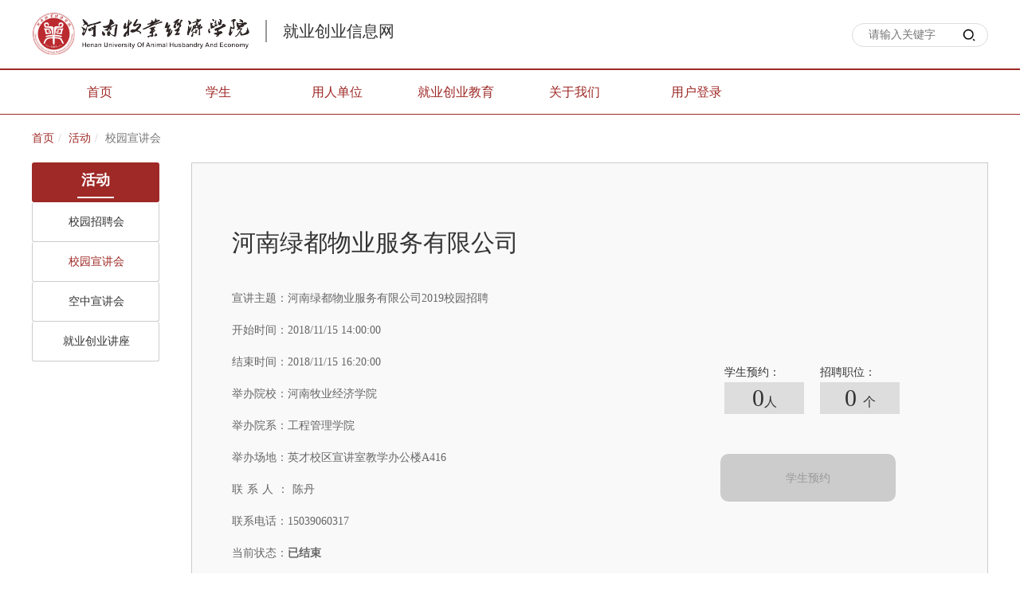

--- FILE ---
content_type: text/html; charset=utf-8
request_url: http://hnuahe.goworkla.cn/module/campustalkdetail/id-5be55050c6234d1e34ca52b1/nid-244
body_size: 12486
content:
<html>
<head>
    <meta http-equiv="Content-Type" content="text/html;charset=UTF-8">

    <link href="https://img.goworkla.cn/college/5b04d4aa3c8fb35d0c4a1e1e/logo.png?t=131811248312651277&imageView2/0/w/30/h/30" rel="shortcut icon" type="image/x-icon" />

        <title>&#x6CB3;&#x5357;&#x7EFF;&#x90FD;&#x7269;&#x4E1A;&#x670D;&#x52A1;&#x6709;&#x9650;&#x516C;&#x53F8;2019&#x6821;&#x56ED;&#x62DB;&#x8058;-河南牧业经济学院 就业创业信息网</title>
        <meta name="keywords" content="工作啦-&#x6821;&#x56ED;&#x5BA3;&#x8BB2;&#x4F1A;,&#x6CB3;&#x5357;&#x7EFF;&#x90FD;&#x7269;&#x4E1A;&#x670D;&#x52A1;&#x6709;&#x9650;&#x516C;&#x53F8;2019&#x6821;&#x56ED;&#x62DB;&#x8058;,&#x82F1;&#x624D;&#x6821;&#x533A;&#x5BA3;&#x8BB2;&#x5BA4;&#x6559;&#x5B66;&#x529E;&#x516C;&#x697C;A416,&#x6CB3;&#x5357;&#x7EFF;&#x90FD;&#x7269;&#x4E1A;&#x670D;&#x52A1;&#x6709;&#x9650;&#x516C;&#x53F8;,&#x6CB3;&#x5357;&#x7267;&#x4E1A;&#x7ECF;&#x6D4E;&#x5B66;&#x9662;,&#x7267;&#x4E1A;&#x7ECF;&#x6D4E;" />
        <meta name="description" content="工作啦-&#x7EFF;&#x90FD;&#x7269;&#x4E1A;2018&#x5C4A;&#x6821;&#x56ED;&#x62DB;&#x8058;&#x7B80;&#x7AE0;&#x4E00;&#x3001;&#x7EFF;&#x90FD;&#x7B80;&#x4ECB;&#x6CB3;&#x5357;&#x7EFF;&#x90FD;&#x7269;&#x4E1A;&#x670D;&#x52A1;&#x6709;&#x9650;&#x516C;&#x53F8;&#x662F;&#x7EFF;&#x90FD;&#x5730;&#x4EA7;&#x96C6;&#x56E2;&#x4E0B;&#x5C5E;&#x7684;&#x4E00;&#x5BB6;&#x4E13;&#x4E1A;&#x4ECE;&#x4E8B;&#x7269;&#x4E1A;&#x7BA1;&#x7406;&#x7684;&#x56FD;&#x5BB6;&#x4E00;&#x7EA7;&#x8D44;&#x8D28;&#x4F01;&#x4E1A;&#xFF0C;&#x73B0;&#x4E3A;&#x4E2D;&#x56FD;&#x7269;&#x4E1A;&#x7BA1;&#x7406;&#x534F;&#x4F1A;&#x4F1A;&#x5458;&#x5355;&#x4F4D;&#x3001;&#x6CB3;&#x5357;&#x7701;&#x7269;&#x4E1A;&#x7BA1;&#x7406;&#x534F;&#x4F1A;&#x5E38;&#x52A1;&#x7406;&#x4E8B;&#x5355;&#x4F4D;&#x3001;&#x90D1;&#x5DDE;&#x5E02;&#x7269;&#x4E1A;&#x7BA1;&#x7406;&#x534F;&#x4F1A;&#x526F;&#x4F1A;&#x957F;&#x5355;&#x4F4D;&#x3002;&#x7EFF;&#x90FD;&#x7269;&#x4E1A;&#x6210;&#x7ACB;&#x4E8E;2002&#x5E74;11&#x6708;&#xFF0C;&#x6CE8;&#x518C;&#x8D44;&#x91D1;1200&#x4E07;&#x5143;&#x3002;&#x7269;&#x4E1A;&#x7C7B;&#x578B;&#x8986;&#x76D6;&#x591A;&#x5C42;&#x4F4F;&#x5B85;&#x3001;&#x9AD8;&#x5C42;&#x4F4F;&#x5B85;&#x3001;&#x522B;&#x5885;&#x3001;&#x5546;&#x4E1A;&#x3001;&#x529E;&#x516C;&#x7B49;&#x591A;&#x79CD;&#x7269;&#x4E1A;&#x5F62;&#x6001;&#xFF0C;&#x73B0;&#x6709;&#x5458;&#x5DE5;1800&#x4F59;&#x4EBA;&#xFF0C;&#x5176;&#x4E2D;&#x7BA1;&#x7406;&#x4EBA;&#x5458;600&#x4F59;&#x4EBA;&#x3002;&amp;nbsp; &amp;nbsp; &#x4F34;&#x968F;&#x7740;&#x7EFF;&#x90FD;&#x5730;&#x4EA7;&#x96C6;&#x56E2;&#x5168;&#x56FD;&#x7701;&#x57DF;&#x91CD;&#x70B9;&#x57CE;&#x5E02;&#x6218;&#x7565;&#x53D1;&#x5C55;&#xFF0C;&#x7EFF;&#x90FD;&#x7269;&#x4E1A;&#x76F8;&#x7EE7;&#x5728;&#x4E0A;&#x6D77;&#x3001;&#x82CF;&#x5DDE;&#x3001;&#x5357;&#x4EAC;&#x3001;&#x90D1;&#x5DDE;&#x3001;&#x676D;&#x5DDE;&#x3001;&#x5408;&#x80A5;&#x3001;&#x5357;&#x660C;&#x3001;&#x65B0;&#x4E61;&#x3001;&#x6D1B;&#x9633;&#x3001;&#x6FEE;&#x9633;&#x3001;&#x5357;&#x9633;&#x3001;&#x5F00;&#x5C01;&#x3001;&#x7126;&#x4F5C;&#x7B49;&#x5730;&#x8BBE;&#x7ACB;&#x5206;&#x652F;&#x673A;&#x6784;&#x3002;&#x516C;&#x53F8;&#x4E8E;2011&#x5E74;&#x901A;&#x8FC7;ISO9001&#x8D28;&#x91CF;,&#x6CB3;&#x5357;&#x7267;&#x4E1A;&#x7ECF;&#x6D4E;&#x5B66;&#x9662;&#x5C31;&#x4E1A;&#x521B;&#x4E1A;&#x4FE1;&#x606F;&#x7F51;" />
    <link rel="stylesheet" type="text/css" href="https://cdnportal.goworkla.cn/Shared/swiper/swiper.min.css" />
    <link rel="stylesheet" type="text/css" href="https://cdnportal.goworkla.cn/Shared/bootstrap.min.css">
    <link rel="stylesheet" type="text/css" href="https://cdnportal.goworkla.cn/Shared/reset.css">
    <link rel="stylesheet" type="text/css" href="https://cdnportal.goworkla.cn/Shared/Scheme/red-9e2926.css">
    <link rel="stylesheet" type="text/css" href="https://cdnportal.goworkla.cn/Shared/public/public.css?v=3.1.29">
    <link rel="stylesheet" type="text/css" href="https://cdnportal.goworkla.cn/C/css/_Layout.css?v=3.1.29">
    <link rel="stylesheet" type="text/css" href="https://cdnportal.goworkla.cn/Shared/pagenav/pagenav.css?v=3.1.29">
<link rel="stylesheet" type="text/css" href="https://cdnportal.goworkla.cn/Shared/crumbnav/crumbnav.css?v=3.1.29">
<link rel="stylesheet" type="text/css" href="https://cdnportal.goworkla.cn/Shared/nav/nav.css?v=3.1.29">

    
    <link rel="stylesheet" type="text/css" href="https://cdnportal.goworkla.cn/Shared/CampustalkDetail/campustalkdetail.css?v=3.1.29">

    <script>
        var collegeid = '5b04d4aa3c8fb35d0c4a1e1e';
        var collegeTitle = '&#x6CB3;&#x5357;&#x7267;&#x4E1A;&#x7ECF;&#x6D4E;&#x5B66;&#x9662;&#x5C31;&#x4E1A;&#x521B;&#x4E1A;&#x4FE1;&#x606F;&#x7F51;'; // 学校标题
        var apihost = 'https://webapi.goworkla.cn';
        var agenthost = 'https://agentnew.goworkla.cn';
        var cdnhost = 'https://cdnportal.goworkla.cn';
        var client_id = '594a350e50dff3ced1f098e0';
        var systemVersion = '1';
        var code = '4141010469';
    </script>
    <script src="https://cdnportal.goworkla.cn/Shared/swiper/swiper.min.js"></script>
    <script src="https://cdnportal.goworkla.cn/Shared/jquery.min.js"></script>
    <script src="https://cdnportal.goworkla.cn/Shared/bootstrap.min.js"></script>
    <script src="https://cdnportal.goworkla.cn/Shared/aes.js"></script>
    <script src="https://cdnportal.goworkla.cn/Shared/slider/slider.js"></script>
    <script src="https://cdnportal.goworkla.cn/Shared/public/public.js?v=3.1.29"></script>
    <script>
        $(function () {
            !isPC() && $('#body').width('1200px');
        });
    </script>
    
<script src="https://cdnportal.goworkla.cn/Shared/nav/nav.js?v=3.1.29"></script>

    
</head>
<body id="body">
    <div class="layout-top">
        <div id="alert" style="text-align:center;">
        </div>
        <div class="top-container">
            <div class="top-logo">
                <div class="logo"><a href="http://www.hnuahe.edu.cn/index.htm" target="_blank"><img src="https://img.goworkla.cn/college/5b04d4aa3c8fb35d0c4a1e1e/images/8df0c3609c8f4cc59065413cb0c06cfb.png" alt="&#x6CB3;&#x5357;&#x7267;&#x4E1A;&#x7ECF;&#x6D4E;&#x5B66;&#x9662;&#x5C31;&#x4E1A;&#x521B;&#x4E1A;&#x4FE1;&#x606F;&#x7F51;" /></a><a href="/" style="display:inline-block;padding:0 20px;border-left:2px solid #999999;margin-left:20px;font-size:20px;color:#333;margin-top:8px;vertical-align: middle;">就业创业信息网</a> </div>
                <div class="top-search">
                    <input class="inp-search" type="search" placeholder="请输入关键字" id="input_search" />
                    <img src="https://cdnportal.goworkla.cn/C/images/images-header/search.png" class="search" alt="搜索" id="img_search" />
                </div>
            </div>
        </div>
        <!-- 头部导航 -->
        <div class="nav-container">
            <div class="nav-content">
                <div class='nav-main' id="nav" style='width:1200px;height:55px;'> <ul class='nav-list'>
<li class='nav-single'>
<a href="/"  class="nav-level1">
<span>首页</span>
</a>
<li class='nav-single'>
<a href="javascript:void(0)"  class="nav-level1">
<span>学生</span>
</a>
<div class='nav-dropdownBox'>
<div class='nav-dropdown'>
<div  class='nav-level2-box'>
<a href="/module/newslist/id-1049/nid-2064"  class="nav-level2">
<span>就业创业政策</span>
</a>
</div><br>
<div  class='nav-level2-box'>
<a href="/module/newslist/id-1048/nid-180"  class="nav-level2">
<span>就业创业指导</span>
</a>
</div><br>
<div  class='nav-level2-box'>
<a href="/module/career_consult/nid-433"  class="nav-level2">
<span>咨询预约</span>
</a>
</div><br>
<div  class='nav-level2-box'>
<a href="https://xz.chsi.com.cn/home.action" target="_blank" class="nav-level2">
<span>学职平台</span>
</a>
</div><br>
<div  class='nav-level2-box'>
<a href="http://www.xjy.cn/ceping/" target="_blank" class="nav-level2">
<span>职业测评</span>
</a>
</div><br>
<div  class='nav-level2-box'>
<a href="https://portals.zhihuishu.com/hnuahe" target="_blank" class="nav-level2">
<span>在线课堂</span>
</a>
</div><br>
<div  class='nav-level2-box'>
<a href="/module/newslist/id-2947/nid-8534"  class="nav-level2">
<span>就业创业服务季</span>
</a>
</div><br>
<div  class='nav-level2-box'>
<a href="/module/newslist/id-2946/nid-8533"  class="nav-level2">
<span>就业创业大赛</span>
</a>
</div><br>
<div  class='nav-level2-box'>
<a href="/module/newslist/id-1047/nid-185"  class="nav-level2">
<span>手续办理</span>
</a>
</div><br>
</div>
</div>
<li class='nav-single'>
<a href="javascript:void(0)"  class="nav-level1">
<span>用人单位</span>
</a>
<div class='nav-dropdownBox'>
<div class='nav-dropdown'>
<div  class='nav-level2-box'>
<a href="http://employerc.goworkla.cn/#/login?type=positionPublish&id=5b04d4aa3c8fb35d0c4a1e1e"  class="nav-level2">
<span>信息发布</span>
</a>
</div><br>
<div  class='nav-level2-box'>
<a href="http://employerc.goworkla.cn/#/login?type=collegeMilk&id=5b04d4aa3c8fb35d0c4a1e1e"  class="nav-level2">
<span>双选会预定</span>
</a>
</div><br>
<div  class='nav-level2-box'>
<a href="http://employerc.goworkla.cn/#/login?type=campus&id=5b04d4aa3c8fb35d0c4a1e1e"  class="nav-level2">
<span>宣讲会预定</span>
</a>
</div><br>
<div  class='nav-level2-box'>
<a href="https://mp.weixin.qq.com/s/QljblVDjf-CQmiSLXsbhBAhttps://mp.weixin.qq.com/s/tgHnuev964WycmFRl1Y1TA" target="_blank" class="nav-level2">
<span>院系介绍</span>
</a>
</div><br>
<div  class='nav-level2-box'>
<a href="/module/newslist/id-1045/nid-2468"  class="nav-level2">
<span>招聘指南</span>
</a>
</div><br>
</div>
</div>
<li class='nav-single'>
<a href="javascript:void(0)"  class="nav-level1">
<span>就业创业教育</span>
</a>
<div class='nav-dropdownBox'>
<div class='nav-dropdown'>
<div  class='nav-level2-box'>
<a href="/module/newslist/id-2796/nid-8098"  class="nav-level2">
<span>教学教研</span>
</a>
</div><br>
<div  class='nav-level2-box'>
<a href="/module/newslist/id-193/nid-201"  class="nav-level2">
<span>创业孵化园</span>
</a>
</div><br>
</div>
</div>
<li class='nav-single'>
<a href="javascript:void(0)"  class="nav-level1">
<span>关于我们</span>
</a>
<div class='nav-dropdownBox'>
<div class='nav-dropdown'>
<div  class='nav-level2-box'>
<a href="http://www.hnuahe.edu.cn/xxgk/xxjj.htm" target="_blank" class="nav-level2">
<span>学校概况</span>
</a>
</div><br>
<div  class='nav-level2-box'>
<a href="/module/employment_offoce/nid-204"  class="nav-level2">
<span>联系我们</span>
</a>
</div><br>
</div>
</div>
</li>
<li class='nav-single' id="loginBtn">
<a href="javascript:void(0)" class="nav-level1"><span>用户登录</span></a>
</li>
</ul>
<script>$(function(){init_nav("nav")});</script>
 </div>
            </div>
        </div>
    </div>
    <div class="layout-main">
            <script src="https://cdnportal.goworkla.cn/Shared/login/login.js"></script>



<!-- 主体 -->
<div id="centerFrame">
<div class='crumbnav-main' id="crumbnav" > <ol class="breadcrumb"><li><a href="/">首页</a></li><li><a href="javascript:void(0)">
<span>活动</span>
</a>
</li><li class="active"><span>校园宣讲会</span></li></ol> </div>    <div class="box">
        <div class='pagenav-main' id="pagenav" > <div class='pagenav-content'><div class='pagenav-parent'></span><span>活动</span></div><div  class='pagenav-childlist'><ul><li class='pagenav-PageNav pagenav-PageNav'><a href="/module/milkround/nid-243" >校园招聘会</a></li><li class='pagenav-PageNav-active pagenav-PageNav'><a href="/module/campustalk/nid-244" >校园宣讲会</a></li><li class='pagenav-PageNav pagenav-PageNav'><a href="https://air.goworkla.cn/campustalk?collegeid=5b04d4aa3c8fb35d0c4a1e1e" target="_blank">空中宣讲会</a></li><li class='pagenav-PageNav pagenav-PageNav'><a href="/module/career_lecture/nid-5673" >就业创业讲座</a></li></ul></div></div> </div>
        <div class="newsXiang center">
            <div class="inner">
                <div class="main_header">
                </div>
                    <div class="main_content">
                        <h2>
                            &#x6CB3;&#x5357;&#x7EFF;&#x90FD;&#x7269;&#x4E1A;&#x670D;&#x52A1;&#x6709;&#x9650;&#x516C;&#x53F8;

                        </h2>
                        <div class="main-left">
                            <p>
                                宣讲主题：<span>&#x6CB3;&#x5357;&#x7EFF;&#x90FD;&#x7269;&#x4E1A;&#x670D;&#x52A1;&#x6709;&#x9650;&#x516C;&#x53F8;2019&#x6821;&#x56ED;&#x62DB;&#x8058;</span>
&nbsp;
                            </p>
                            <p>开始时间：<span>2018/11/15 14:00:00</span></p>
                            <p>结束时间：<span>2018/11/15 16:20:00</span></p>
                            <p>举办院校：<span>&#x6CB3;&#x5357;&#x7267;&#x4E1A;&#x7ECF;&#x6D4E;&#x5B66;&#x9662;</span></p>
                                <p>举办院系：<span>&#x5DE5;&#x7A0B;&#x7BA1;&#x7406;&#x5B66;&#x9662;</span></p>

                                <p>举办场地：<span>&#x82F1;&#x624D;&#x6821;&#x533A;&#x5BA3;&#x8BB2;&#x5BA4;&#x6559;&#x5B66;&#x529E;&#x516C;&#x697C;A416</span></p>
                                <p class="linkman">联系人：<span>&#x9648;&#x4E39;</span></p>
                                <p>联系电话：<span>15039060317</span></p>
                                <p class="tipState">当前状态：<span class="over">已结束</span></p>
                            <p class="browse-num">浏览量：636</p>
                        </div>
                        <div class="main-right campustalk-right">
                                <div class="dataBulk">
                                        <div>学生预约：<p class="count"><span id="ctOrderCount">0</span>人</p></div>
                                        <div>
                                            招聘职位：<p class="count">
                                                <span>
0                                                </span>个
                                            </p>
                                        </div>
                                </div>
                            <div class="BtnContainer">
                                <button id="btnCTOrder" class="stu_btn" disabled>
                                    学生预约
                                </button>
                            </div>
                        </div>
                    </div>
                    <div class="main_header">
                        <span class="activityDescription">宣讲说明</span>
                    </div>
                    <div class="main_content">
                        <p style="font-family: &quot;Microsoft YaHei&quot;; font-size: medium; white-space: normal; text-align: center;"><strong><span style="font-family: 宋体; font-size: 14pt;">绿都物业2018届校园招聘简章</span></strong></p><p style="font-family: &quot;Microsoft YaHei&quot;; font-size: medium; white-space: normal;"><strong><span style="font-family: 宋体; font-size: 12pt;">一、绿都简介</span></strong></p><p style="font-family: &quot;Microsoft YaHei&quot;; font-size: medium; white-space: normal; text-indent: 24pt;"><span style="font-family: 宋体; font-size: 12pt;">河南绿都物业服务有限公司是绿都地产集团下属的一家专业从事物业管理的国家一级资质企业，现为中国物业管理协会会员单位、河南省物业管理协会常务理事单位、郑州市物业管理协会副会长单位。绿都物业成立于2002年11月，注册资金1200万元。物业类型覆盖多层住宅、高层住宅、别墅、商业、办公等多种物业形态，现有员工1800余人，其中管理人员600余人。</span></p><p style="font-family: &quot;Microsoft YaHei&quot;; font-size: medium; white-space: normal;"><span style="font-family: 宋体; font-size: 12pt;">&nbsp; &nbsp; 伴随着绿都地产集团全国省域重点城市战略发展，绿都物业相继在上海、苏州、南京、郑州、杭州、合肥、南昌、新乡、洛阳、濮阳、南阳、开封、焦作等地设立分支机构。公司于2011年通过ISO9001质量体系认证，2016年通过质量管理体系、职业健康安全管理体系、环境管理体系认证。规范运营为公司的良性发展打下了扎实的基础，所管辖的项目多次获得国优、省优、市优称号。</span></p><p style="font-family: &quot;Microsoft YaHei&quot;; font-size: medium; white-space: normal;"><span style="font-family: 宋体; font-size: 12pt;">绿都物业紧跟绿都地产发展战略，秉持“服务点靓生活”的服务理念，坚持“以客户为中心、以员工为中心”的经营管理理念，采用科学规范的管理体系，并通过引入新的科技及管理成果，致力于成为区域性的优秀服务企业。</span></p><p style="font-family: &quot;Microsoft YaHei&quot;; font-size: medium; white-space: normal;"><strong><span style="font-family: 宋体; font-size: 12pt;">二、绿都发展大事记</span></strong></p><p style="font-family: &quot;Microsoft YaHei&quot;; font-size: medium; white-space: normal; margin-left: 21pt; text-indent: -21pt;"><span style="font-family: Wingdings; font-size: 12pt;">?&nbsp;</span><span style="font-family: 宋体; font-size: 12pt;">2009年11月濮阳绿都九天城小区荣获全国物业管理“示范住宅小区”称号；</span></p><p style="font-family: &quot;Microsoft YaHei&quot;; font-size: medium; white-space: normal; margin-left: 21pt; text-indent: -21pt;"><span style="font-family: Wingdings; font-size: 12pt;">?&nbsp;</span><span style="font-family: 宋体; font-size: 12pt;">2010年11月郑州绿都城小区荣获全国物业管理“示范住宅小区”荣誉称号；</span></p><p style="font-family: &quot;Microsoft YaHei&quot;; font-size: medium; white-space: normal; margin-left: 21pt; text-indent: -21pt;"><span style="font-family: Wingdings; font-size: 12pt;">?&nbsp;</span><span style="font-family: 宋体; font-size: 12pt;">2011年06月绿都物业成为中国物业管理协会会员单位；</span></p><p style="font-family: &quot;Microsoft YaHei&quot;; font-size: medium; white-space: normal; margin-left: 21pt; text-indent: -21pt;"><span style="font-family: Wingdings; font-size: 12pt;">?&nbsp;</span><span style="font-family: 宋体; font-size: 12pt;">2012年03月新乡绿都塞纳春天小区荣获市级“优秀住宅小区”称号；新乡绿都城小区获得“河南省物业管理优秀住宅小区”称号；</span></p><p style="font-family: &quot;Microsoft YaHei&quot;; font-size: medium; white-space: normal; margin-left: 21pt; text-indent: -21pt;"><span style="font-family: Wingdings; font-size: 12pt;">?&nbsp;</span><span style="font-family: 宋体; font-size: 12pt;">2012年03月洛阳绿都春园小区获得市“优秀住宅小区”称号；</span></p><p style="font-family: &quot;Microsoft YaHei&quot;; font-size: medium; white-space: normal; margin-left: 21pt; text-indent: -21pt;"><span style="font-family: Wingdings; font-size: 12pt;">?&nbsp;</span><span style="font-family: 宋体; font-size: 12pt;">2012年06月绿都物业顺利通过住房和城乡建设部的审核，成功晋升为物业管理国家一级资质；</span></p><p style="font-family: &quot;Microsoft YaHei&quot;; font-size: medium; white-space: normal; margin-left: 21pt; text-indent: -21pt;"><span style="font-family: Wingdings; font-size: 12pt;">?&nbsp;</span><span style="font-family: 宋体; font-size: 12pt;">2013年2月绿都物业获得“郑州市住宅物业特色服务先进企业”荣誉称号；</span></p><p style="font-family: &quot;Microsoft YaHei&quot;; font-size: medium; white-space: normal; margin-left: 21pt; text-indent: -21pt;"><span style="font-family: Wingdings; font-size: 12pt;">?&nbsp;</span><span style="font-family: 宋体; font-size: 12pt;">2014年10月绿都物业升级为中国物业管理协会理事单位；</span></p><p style="font-family: &quot;Microsoft YaHei&quot;; font-size: medium; white-space: normal; margin-left: 21pt; text-indent: -21pt;"><span style="font-family: Wingdings; font-size: 12pt;">?&nbsp;</span><span style="font-family: 宋体; font-size: 12pt;">2015年12月绿都物业荣获郑州市“希望之星杯”物业管理知识竞赛冠军；</span></p><p style="font-family: &quot;Microsoft YaHei&quot;; font-size: medium; white-space: normal; margin-left: 21pt; text-indent: -21pt;"><span style="font-family: Wingdings; font-size: 12pt;">?&nbsp;</span><span style="font-family: 宋体; font-size: 12pt;">2016年6月绿都物业荣获“中国物业服务百强企业”；</span></p><p style="font-family: &quot;Microsoft YaHei&quot;; font-size: medium; white-space: normal;"><strong><span style="font-family: 宋体; font-size: 12pt;">&nbsp;</span></strong></p><p style="font-family: &quot;Microsoft YaHei&quot;; font-size: medium; white-space: normal;"><strong><span style="font-family: 宋体; font-size: 12pt;">三、招聘岗位</span></strong></p><p style="font-family: &quot;Microsoft YaHei&quot;; font-size: medium; white-space: normal; text-indent: 24pt;"><span style="font-family: 宋体; font-size: 12pt;">为满足业务高速发展下的人才需求，招募高素质的储备管理人才，特开展2018届招聘计划，具体岗位如下：</span></p><table align="center" width="432"><tbody><tr style="height: ;" class="firstRow"><td width="23" valign="center" style="padding: 0pt ; border-width: 1pt; border-color: windowtext;"><p style="text-align: center;"><strong><span style="font-family: 宋体; font-size: 11pt;">序号</span></strong></p></td><td width="33" valign="center" style="padding: 0pt ; border-width: 1pt 1pt 1pt ; border-left-style: none; border-color: windowtext windowtext windowtext rgb(255, 255, 255);"><p style="text-align: center;"><strong><span style="font-family: 宋体; font-size: 11pt;">岗位类型</span></strong></p></td><td width="77" valign="center" style="padding: 0pt ; border-width: 1pt 1pt 1pt ; border-left-style: none; border-color: windowtext windowtext windowtext rgb(255, 255, 255);"><p style="text-align: center;"><strong><span style="font-family: 宋体; font-size: 11pt;">招聘岗位类别</span></strong></p></td><td width="159" valign="center" style="padding: 0pt ; border-width: 1pt 1pt 1pt ; border-left-style: none; border-color: windowtext windowtext windowtext rgb(255, 255, 255);"><p style="text-align: center;"><strong><span style="font-family: 宋体; font-size: 11pt;">专业要求</span></strong></p></td><td width="36" valign="center" style="padding: 0pt ; border-width: 1pt 1pt 1pt ; border-left-style: none; border-color: windowtext windowtext windowtext rgb(255, 255, 255);"><p style="text-align: center;"><strong><span style="font-family: 宋体; font-size: 11pt;">需求人数</span></strong></p></td><td width="101" valign="center" style="padding: 0pt ; border-width: 1pt 1pt 1pt ; border-left-style: none; border-color: windowtext windowtext windowtext rgb(255, 255, 255);"><p style="text-align: center;"><strong><span style="font-family: 宋体; font-size: 11pt;">工作地点</span></strong></p></td></tr><tr style="height: ;"><td width="23" valign="center" style="padding: 0pt ; border-width:  1pt 1pt; border-top-style: none; border-color: rgb(255, 255, 255) windowtext windowtext;"><p style="text-align: center;"><span style="font-family: 宋体; font-size: 11pt;">1</span></p></td><td width="33" valign="center" rowspan="4" style="padding: 0pt ; border-left: none; border-right-width: 1pt; border-right-color: windowtext; border-top:  none rgb(255, 255, 255); border-bottom:  none rgb(255, 255, 255);"><p style="text-align: center;"><span style="font-family: 宋体; font-size: 11pt;">职能</span></p></td><td width="77" valign="center" style="padding: 0pt ; border-width:  1pt 1pt ; border-top-style: none; border-left-style: none; border-color: rgb(255, 255, 255) windowtext windowtext rgb(255, 255, 255);"><p style="text-align: center;"><span style="font-family: 宋体; font-size: 11pt;">品质管理类</span></p></td><td width="159" valign="center" style="padding: 0pt ; border-width:  1pt 1pt ; border-top-style: none; border-left-style: none; border-color: rgb(255, 255, 255) windowtext windowtext rgb(255, 255, 255);"><p style="text-align: center;"><span style="font-family: 宋体; font-size: 11pt;">不限</span></p></td><td width="36" valign="center" style="padding: 0pt ; border-width:  1pt 1pt ; border-top-style: none; border-left-style: none; border-color: rgb(255, 255, 255) windowtext windowtext rgb(255, 255, 255);"><p style="text-align: center;"><span style="font-family: 宋体; font-size: 11pt;">2</span></p></td><td width="101" valign="center" rowspan="7" style="padding: 0pt ; border-left: none; border-right-width: 1pt; border-right-color: windowtext; border-top:  none rgb(255, 255, 255); border-bottom-width: 1pt; border-bottom-color: rgb(0, 0, 0);"><p><span style="font-family: 宋体; font-size: 11pt;">以下城市服从调配：&nbsp;</span><br/><span style="font-family: 宋体; font-size: 11pt;">郑州、新乡、濮阳、洛阳、焦作、开封、南阳、南昌、合肥、杭州、苏州、上海、南京、海口、武汉</span></p></td></tr><tr style="height: ;"><td width="23" valign="center" style="padding: 0pt ; border-width:  1pt 1pt; border-top-style: none; border-color: rgb(255, 255, 255) windowtext windowtext;"><p style="text-align: center;"><span style="font-family: 宋体; font-size: 11pt;">2</span></p></td><td width="77" valign="center" style="padding: 0pt ; border-width:  1pt 1pt ; border-top-style: none; border-left-style: none; border-color: rgb(255, 255, 255) windowtext windowtext rgb(255, 255, 255);"><p style="text-align: center;"><span style="font-family: 宋体; font-size: 11pt;">案场管理类</span></p></td><td width="159" valign="center" style="padding: 0pt ; border-width:  1pt 1pt ; border-top-style: none; border-left-style: none; border-color: rgb(255, 255, 255) windowtext windowtext rgb(255, 255, 255);"><p style="text-align: center;"><span style="font-family: 宋体; font-size: 11pt;">酒店管理/物业管理专业优先</span></p></td><td width="36" valign="center" style="padding: 0pt ; border-width:  1pt 1pt ; border-top-style: none; border-left-style: none; border-color: rgb(255, 255, 255) windowtext windowtext rgb(255, 255, 255);"><p style="text-align: center;"><span style="font-family: 宋体; font-size: 11pt;">2</span></p></td></tr><tr style="height: ;"><td width="23" valign="center" style="padding: 0pt ; border-width:  1pt 1pt; border-top-style: none; border-color: rgb(255, 255, 255) windowtext windowtext;"><p style="text-align: center;"><span style="font-family: 宋体; font-size: 11pt;">3</span></p></td><td width="77" valign="center" style="padding: 0pt ; border-width:  1pt 1pt ; border-top-style: none; border-left-style: none; border-color: rgb(255, 255, 255) windowtext windowtext rgb(255, 255, 255);"><p style="text-align: center;"><span style="font-family: 宋体; font-size: 11pt;">前期事务类</span></p></td><td width="159" valign="center" style="padding: 0pt ; border-width:  1pt 1pt ; border-top-style: none; border-left-style: none; border-color: rgb(255, 255, 255) windowtext windowtext rgb(255, 255, 255);"><p style="text-align: center;"><span style="font-family: 宋体; font-size: 11pt;">机电工程相关专业优先</span></p></td><td width="36" valign="center" style="padding: 0pt ; border-width:  1pt 1pt ; border-top-style: none; border-left-style: none; border-color: rgb(255, 255, 255) windowtext windowtext rgb(255, 255, 255);"><p style="text-align: center;"><span style="font-family: 宋体; font-size: 11pt;">2</span></p></td></tr><tr style="height: ;"><td width="23" valign="center" style="padding: 0pt ; border-width:  1pt 1pt; border-top-style: none; border-color: rgb(255, 255, 255) windowtext windowtext;"><p style="text-align: center;"><span style="font-family: 宋体; font-size: 11pt;">5</span></p></td><td width="77" valign="center" style="padding: 0pt ; border-width:  1pt 1pt ; border-top-style: none; border-left-style: none; border-color: rgb(255, 255, 255) windowtext windowtext rgb(255, 255, 255);"><p style="text-align: center;"><span style="font-family: 宋体; font-size: 11pt;">人事行政类</span></p></td><td width="159" valign="center" style="padding: 0pt ; border-width:  1pt 1pt ; border-top-style: none; border-left-style: none; border-color: rgb(255, 255, 255) windowtext windowtext rgb(255, 255, 255);"><p style="text-align: center;"><span style="font-family: 宋体; font-size: 11pt;">人力资源管理/心理学/工商管理类/行政管理等相关专业优先</span></p></td><td width="36" valign="center" style="padding: 0pt ; border-width:  1pt 1pt ; border-top-style: none; border-left-style: none; border-color: rgb(255, 255, 255) windowtext windowtext rgb(255, 255, 255);"><p style="text-align: center;"><span style="font-family: 宋体; font-size: 11pt;">5</span></p></td></tr><tr style="height: ;"><td width="23" valign="center" style="padding: 0pt ; border-width:  1pt 1pt; border-top-style: none; border-color: rgb(255, 255, 255) windowtext windowtext;"><p style="text-align: center;"><span style="font-family: 宋体; font-size: 11pt;">7</span></p></td><td width="33" valign="center" rowspan="2" style="padding: 0pt ; border-left: none; border-right-width: 1pt; border-right-color: windowtext; border-top-width: ; border-top-color: windowtext; border-bottom-width: 1pt; border-bottom-color: rgb(0, 0, 0);"><p style="text-align: center;"><span style="font-family: 宋体; font-size: 11pt;">业务</span></p></td><td width="77" valign="center" style="padding: 0pt ; border-width:  1pt 1pt ; border-top-style: none; border-left-style: none; border-color: rgb(255, 255, 255) windowtext windowtext rgb(255, 255, 255);"><p style="text-align: center;"><span style="font-family: 宋体; font-size: 11pt;">客户服务类</span></p></td><td width="159" valign="center" style="padding: 0pt ; border-width:  1pt 1pt ; border-top-style: none; border-left-style: none; border-color: rgb(255, 255, 255) windowtext windowtext rgb(255, 255, 255);"><p style="text-align: center;"><span style="font-family: 宋体; font-size: 11pt;">不限</span></p></td><td width="36" valign="center" style="padding: 0pt ; border-width:  1pt 1pt ; border-top-style: none; border-left-style: none; border-color: rgb(255, 255, 255) windowtext windowtext rgb(255, 255, 255);"><p style="text-align: center;"><span style="font-family: 宋体; font-size: 11pt;">30</span></p></td></tr><tr style="height: ;"><td width="23" valign="center" style="padding: 0pt ; border-width:  1pt 1pt; border-top-style: none; border-color: rgb(255, 255, 255) windowtext windowtext;"><p style="text-align: center;"><span style="font-family: 宋体; font-size: 11pt;">8</span></p></td><td width="77" valign="center" style="padding: 0pt ; border-left:  none rgb(255, 255, 255); border-right-width: 1pt; border-right-color: windowtext; border-top:  none rgb(255, 255, 255); border-bottom: none;"><p style="text-align: center;"><span style="font-family: 宋体; font-size: 11pt;">工程管理类</span></p></td><td width="159" valign="center" style="padding: 0pt ; border-width:  1pt 1pt ; border-top-style: none; border-left-style: none; border-color: rgb(255, 255, 255) windowtext windowtext rgb(255, 255, 255);"><p style="text-align: center;"><span style="font-family: 宋体; font-size: 11pt;">机电工程相关专业优先</span></p></td><td width="36" valign="center" style="padding: 0pt ; border-width:  1pt 1pt ; border-top-style: none; border-left-style: none; border-color: rgb(255, 255, 255) windowtext windowtext rgb(255, 255, 255);"><p style="text-align: center;"><span style="font-family: 宋体; font-size: 11pt;">10</span></p></td></tr><tr style="height: ;"><td width="294" valign="center" colspan="4" style="padding: 0pt ; border-left-width: 1pt; border-left-color: windowtext; border-right-width: 1pt; border-right-color: windowtext; border-top: none; border-bottom-width: 1pt; border-bottom-color: windowtext;"><p style="text-align: center;"><span style="font-family: 宋体; font-size: 11pt;">合计</span></p></td><td width="36" valign="center" style="padding: 0pt ; border-width:  1pt 1pt ; border-top-style: none; border-left-style: none; border-color: rgb(255, 255, 255) windowtext windowtext rgb(255, 255, 255);"><p style="text-align: center;"><span style="font-family: 宋体; font-size: 11pt;">51</span></p></td></tr></tbody></table><p style="font-family: &quot;Microsoft YaHei&quot;; font-size: medium; white-space: normal;"><strong><span style="font-family: 宋体; font-size: 12pt;">四、公司待遇</span></strong></p><p style="font-family: &quot;Microsoft YaHei&quot;; font-size: medium; white-space: normal;"><span style="font-family: 宋体; font-size: 12pt;">转正后全薪：3k-5k</span></p><p style="font-family: &quot;Microsoft YaHei&quot;; font-size: medium; white-space: normal;"><span style="font-family: 宋体; font-size: 12pt;">（全薪</span><span style="font-family: 宋体; font-size: 12pt;">=</span><span style="font-family: 宋体; font-size: 12pt;">综合</span><span style="font-family: 宋体; font-size: 12pt;">薪资&nbsp;</span><span style="font-family: 宋体; font-size: 12pt;">通讯</span><span style="font-family: 宋体; font-size: 12pt;">补贴&nbsp;餐饮补贴</span><span style="font-family: 宋体; font-size: 12pt;">&nbsp;交通补贴 年终奖）</span></p><p style="font-family: &quot;Microsoft YaHei&quot;; font-size: medium; white-space: normal;"><strong><span style="font-family: 宋体; font-size: 12pt;">五、员工福利</span></strong></p><p style="font-family: &quot;Microsoft YaHei&quot;; font-size: medium; white-space: normal;"><span style="font-family: 宋体; font-size: 12pt;">*提供免费的员工宿舍</span></p><p style="font-family: &quot;Microsoft YaHei&quot;; font-size: medium; white-space: normal;"><span style="font-family: 宋体; font-size: 12pt;">*六险一金</span></p><p style="font-family: &quot;Microsoft YaHei&quot;; font-size: medium; white-space: normal;"><span style="font-family: 宋体; font-size: 12pt;">*带薪休假</span></p><p style="font-family: &quot;Microsoft YaHei&quot;; font-size: medium; white-space: normal;"><span style="font-family: 宋体; font-size: 12pt;">*定期体检</span></p><p style="font-family: &quot;Microsoft YaHei&quot;; font-size: medium; white-space: normal;"><span style="font-family: 宋体; font-size: 12pt;">*公司年会</span></p><p style="font-family: &quot;Microsoft YaHei&quot;; font-size: medium; white-space: normal;"><span style="font-family: 宋体; font-size: 12pt;">*员工生日会</span></p><p style="font-family: &quot;Microsoft YaHei&quot;; font-size: medium; white-space: normal;"><span style="font-family: 宋体; font-size: 12pt;">*员工活动</span></p><p style="font-family: &quot;Microsoft YaHei&quot;; font-size: medium; white-space: normal;"><strong><span style="font-family: 宋体; font-size: 12pt;">六、</span></strong><strong><span style="font-family: 宋体; font-size: 12pt;">联系方式</span></strong></p><p style="font-family: &quot;Microsoft YaHei&quot;; font-size: medium; white-space: normal;"><span style="font-family: 宋体; font-size: 12pt;">座机：</span><span style="font-family: 宋体; font-size: 12pt;">0371-86171823</span><span style="font-family: 宋体; font-size: 12pt;">（孙女士）</span></p><p style="font-family: &quot;Microsoft YaHei&quot;; font-size: medium; white-space: normal;"><strong><span style="font-family: 宋体; font-size: 12pt;">七、简历投递方式：</span></strong></p><p style="font-family: &quot;Microsoft YaHei&quot;; font-size: medium; white-space: normal;"><span style="font-family: 宋体; font-size: 12pt;">1、宣讲会现场投递</span></p><p style="font-family: &quot;Microsoft YaHei&quot;; font-size: medium; white-space: normal;"><span style="font-family: 宋体; font-size: 12pt;">2、投递邮箱：</span><a href="mailto:ldwyzhaopin@"><span class="15" style="font-family: 宋体; color: #0000FF; font-size: 12pt;">ldwy</span><span class="15" style="font-family: 宋体; color: #0000FF; font-size: 12pt;">xyzp</span><span class="15" style="font-family: 宋体; color: #0000FF; font-size: 12pt;">@</span></a><span style="font-family: 宋体; font-size: 12pt;">（格式：应聘岗位&nbsp;学校 姓名 联系方式）</span></p><p><span style="font-family: 宋体; font-size: 12pt;"><br/></span></p><p><br/></p>
                    </div>
            </div>
        </div>
    </div>
</div>
<script>
var qrcode = 'https://img.goworkla.cn/college/5b04d4aa3c8fb35d0c4a1e1e/campustalk/5be55050c6234d1e34ca52b1.png?t=132150031917015907';
    var isOrder = false,
        isCheck = false,
        postUrl = '';
    $(function () {
        if (isLogin()) {
            postUrl = '/campustalk/5be55050c6234d1e34ca52b1/reserve/check';
            postData(postUrl).then(function (data) {
                isCheck = true;
                isOrder = data.value;
                if (!isOrder) {
                    // 已经预约
                    $('#btnCTOrder').text('已预约成功').attr('disabled', true);
                }
            });
        }
        $('.stu_btn').click(function () {
            console.log(qrcode);
            miniLogin();
            $('#miniLoginmodalImg').attr('src',qrcode);
            //if (!isLogin()) {
            //    $('#loginModal').modal('show');
            //    return;
            //}
            //if (!isCheck) {
            //    postUrl = '/campustalk/5be55050c6234d1e34ca52b1/reserve/check';
            //    postData(postUrl).then(function (data) {
            //        isCheck = true;
            //        isOrder = data.value;
            //        if (!isOrder) {
            //            // 已经预约
            //            $('#btnCTOrder').text('已预约成功').attr('disabled', true);
            //        } else {
            //            stuOrder();
            //        }
            //    });
            //} else {
            //    if (isOrder) stuOrder();
            //}
        });
    });

    // 弹出小程序二维码登录
    function miniLogin() {
        // 创建弹出层HTML
        var modalHTML = `
        <div id="miniLoginmodal" style="width: 100%;height: 100%;position: fixed;left: 0;top: 0;background-color: rgb(0, 0, 0,.5);z-index: 999;display: flex;align-items: center;justify-content: center;">
            <div style="width:300px;padding:15px;border-radius: 8px;background:#FFF;">
                <img id="miniLoginmodalImg" style="width: 100%;" src="">
                <p style="text-align: center;margin: 16px 0 10px;font-size: 16px;line-height: 26px;">使用微信扫一扫<br />进入工作啦小程序</p>
            </div>
        </div>
        `;
        document.body.insertAdjacentHTML('beforeend', modalHTML);
        $('#miniLoginmodal').click(function(){
            $('#miniLoginmodal').remove();
        })
    }

    function stuOrder() {
        var getUser = getData("/user");
        getUser.then(function (data) {
            if (data.mobile == "" || data.mobile == null) {
                var url = getStuDomainBySysVersion('1');
                url += '/#/?token=' + access_token;
                var html = getBindPhoneHtml(url);
                $("#inner").html('').append(html);
                $('#deliveryModal').modal('show');
            } else {
                // 学生预约
                postUrl = '/campustalk/5be55050c6234d1e34ca52b1/reserve';
                var order = postData(postUrl);
                order.then(function (data) {
                    if (data.value != '') {
                        $('.studentShow').css('display', 'block');
                        $('.companyShow').css('display', 'none');
                        var html = '<div class="d-right" style="margin-left:213px;"><p id="reason">已预约成功</p><p>系统将在开始前24小时发送提醒</p><a id="finish" class="close" data-dismiss="modal" aria-hidden="true">知道了</a></div >';
                        $("#inner").html('').append(html);
                        $('#deliveryModal').modal('show');
                        // 更新预约人数
                        $('#ctOrderCount').text(0+1);
                        $('#btnCTOrder').text('已预约成功').attr('disabled', true);
                    }
                });
            }
        })
    }
    //<div class="d-left"><img class="code" src="https://cdnportal.goworkla.cn/Shared/images/images-public/goworklaQRcode.png" alt="Alternate Text" /></br><p>扫描二维码，关注工作啦APP，</br>随时随地关注校招信息</p></div>
    function viewDetail(departmentId) {
        if (departmentId == '' || departmentId == null) return;
        var department = getData('/department/' + departmentId + '/public');
        department.then(function (data) {
            if (data != null) {
                if (data.website != null || data.website != "") {
                    window.open(data.website);
                }
            }
        });
    }

    var NameLength = $('.downloadAttachmentsName').length
    for (var i = 0; i < NameLength; i++) {
        var Name = $('.downloadAttachmentsName').eq(i).attr('href').split('/')[7]
        $('.downloadAttachmentsName').eq(i).text(Name)
    }
    //查看职位详情
    function viewPosition(id) {
        window.location.href = ('/module/position_details/id-' + id + '/nid-' + 244);
    }
</script>

    </div>
    <div class="layout-bottom">
        <!--尾部代码-->
        <!-- 联系信息 -->
        <div class="bottom-info">
            <div class="bottom-logo">
                    <img src="https://img.goworkla.cn/college/5b04d4aa3c8fb35d0c4a1e1e/5cfdddb6b2a81b1b108341d0/images/9c7287b5935e4370814f2caa8ddbb7e3.png" alt="&#x6CB3;&#x5357;&#x7267;&#x4E1A;&#x7ECF;&#x6D4E;&#x5B66;&#x9662;&#x5C31;&#x4E1A;&#x521B;&#x4E1A;&#x4FE1;&#x606F;&#x7F51;" />

            </div>
            <div class="contact-info">
                <div class="contact">
                    <span><img src="https://cdnportal.goworkla.cn/Shared/images/images-footer/mailbox.png" alt="Alternate Text" />&nbsp;&nbsp;邮箱：</span>
                        <span>jiuye@hnuahe.edu.cn</span>
                </div>
                <div class="contact">
                    <span><img src="https://cdnportal.goworkla.cn/Shared/images/images-footer/address.png" alt="Alternate Text" />&nbsp;&nbsp;地址：</span>
                    <span class="messageInfo">
                        郑州市郑东新区龙子湖北路6号（龙子湖校区）<br />郑州市惠济区英才街146号（英才校区）<br />郑州市金水区北林路16号（北林校区）
                    </span>

                </div>
                <div class="contact">
                    <span><img src="https://cdnportal.goworkla.cn/Shared/images/images-footer/postcode.png" alt="Alternate Text" />&nbsp;&nbsp;邮编：</span>
                    <span>450046</span>
                </div>

            </div>
            <div class="download">
                <img src="https://cdnportal.goworkla.cn/C/images/images-footer/wechatQRcode.png" alt="Alternate Text" />
                <div class="QRcode-intro">
                    <p>扫一扫关注</p>
                    <p>微信公众号</p>
                </div>
            </div>
        </div>
        <div style="width:100%;background:#ffffff;">
            <div class="bottom-icp">
                <span style="float:left;">Copyrightⓒ goworkla.cn All Rights Reserved Ver 3.1.29</span>&nbsp;
                <a target="_blank" href="http://www.beian.gov.cn/portal/registerSystemInfo?recordcode=41010902002097" 
                style="display:inline-block;text-decoration:none;height:20px;margin-left: 5px;">
                <img src="https://cdnportal.goworkla.cn/Shared/images/images-public/file_icon.png" style="float:left;height:18px !important;"/>
                <p style="float:left;height:20px;line-height:28px;margin: 0px 0px 0px 5px; color:#939393;">豫公网安备 41010902002097号</p></a>
                <img src="https://cdnportal.goworkla.cn/Shared/images/images-public/goworkla.png" style="float:right;height:46px;vertical-align:middle;margin-top:12px;" />
                <i style="clear:both;"></i>
            </div>
        </div>
    </div>
    <!-- 模态框 -->
    
<script>
    // 监听message事件，用于接收iframe发来的消息
    window.addEventListener('message', function (event) {
        // 确保消息来源是预期的iframe
        if (event.origin !== window.location.origin) return;
        if (event.data.type === 'redirect') {
            if (event.data.code != null && event.data.code != '') {
                // 接收到iframe的消息后，执行重定向操作
                let back = decodeURIComponent(event.data.back)
                window.location.href = back + (back.includes('?')?'&':'?') + "auth_code=" + event.data.code; // 重定向到的新地址
            } else {
                window.location.href = window.location.origin + "?errorcode=" + event.data.errorcode + "&wopenkey=" + event.data.wopenkey; // 重定向到的新地址
            }
        }
    }, false);
</script>


</body>

</html>
<script>
    $(function () {
        $('.oDiv').hide()
    })
</script>

--- FILE ---
content_type: text/css
request_url: https://cdnportal.goworkla.cn/Shared/Scheme/red-9e2926.css
body_size: 1749
content:
@charset "UTF-8";
/*
    主题颜色控制模板

    主题色：#9e2926 红
    辅助色：#be3834 浅红
    对比色：#fd9322 橘黄
    强调色：#ff0000 红
    测试色：##00FF00 绿
*/
/*活动页*/
.activity .list_number > .list > .number {
  color: #9e2926; }

.activity .news > .news_title {
  color: #9e2926; }

.activity .tabs > .tablist > .tabs_active {
  color: #9e2926; }

.activity .position_left > .send {
  background-color: #9e2926; }

.activity .statistics_inner > div > .number {
  color: #9e2926; }

/*问卷调查*/
.question_name > a {
  color: #9e2926; }

/*分页*/
.pagination > li > a {
  color: #9e2926;
  background-color: #fff;
  border: 1px solid #ddd; }

.pagination > .active > a:hover {
  color: #fff;
  background-color: #9e2926;
  border-color: #9e2926; }

.pagination > .active > a {
  color: #fff;
  background-color: #9e2926;
  border-color: #9e2926; }

.pageTotal > span {
  color: #9e2926; }

.pageTotal > .pageAffirm {
  background-color: #9e2926; }

/*弹框  预约招聘会按钮*/
#finish {
  background-color: #9e2926; }

/*筛选按钮*/
#filter {
  background-color: #9e2926; }

/*咨询预约*/
#modalCalender .bthGroup #affirm {
  background-color: #9e2926; }

#modalCalender .on {
  background-color: #9e2926; }

/*生源速览技能标签*/
.skill > span {
  background-color: #9e2926; }

/*在线招聘*/
.company-left .l-position:hover {
  color: #9e2926; }

.company-right > a {
  color: #9e2926; }

/*
  招聘会宣讲会  CampustalkDetail ------------------------------------------------------------------------------------
*/
.stu_btn {
  background: #9e2926; }

.com_btn {
  background: #fd9322; }

.job_content .jobs .jobsList .listRight > button {
  background-color: #9e2926; }

/*在线问答*/
#yinFrame .questionsBox .questionsSubmit .submitBtn {
  background-color: #9e2926; }

#yinFrame .Allquestions .questionsList li .checkReply {
  background-color: #9e2926; }

/*查看详情弹框*/
#consultModal .modalBox .replyTitle {
  background-color: #9e2926; }

/*院系机构*/
#faculty .faculty-name > span {
  color: #9e2926; }

#faculty .faculty-title {
  border-left: 3px solid #9e2926; }

#majorContent > .majorDetails {
  border-left: 3px solid #9e2926; }

#majorContent > .majorDetails > .majorName {
  color: #9e2926; }

/*联系我们*/
.profileTitle span {
  color: #9e2926; }

.profileContent .schoolInfo .schoolLogo span {
  background-color: #9e2926; }

/*
  企业详情页  conpanyDetail ---------
*/
.com_detail_top .top-title span {
  color: #9e2926; }

.com-intro .com_detail_title span {
  border-bottom: 2px solid #9e2926; }

.com-position .com_detail_title span {
  border-bottom: 2px solid #9e2926; }

.plate .com_detail_title span {
  border-bottom: 2px solid #9e2926; }

.details-info .infoLabel > .details-label {
  background-color: #9e2926; }

.r-positions {
  border-left: 4px solid #9e2926; }

.r-positions .p-right .check a {
  color: #9e2926; }

.pay {
  color: #fd9322; }

.p-left .po span.p-black.pp {
  color: #9e2926; }

.p-left .po span.p-red {
  color: #ff0000; }

/*
  企业详情页  conpanyDetail ---------
*/
#centerFrame .box .box-content .content-title .title {
  color: #9e2926; }

.navLine span {
  color: #9e2926; }

#submitBtn {
  background: #9e2926; }

.placeBtn {
  background: #9e2926; }

#inviteBtn {
  background: #9e2926; }

#errorDiv {
  color: #ff0000; }

#companyloginBtn {
  background: #9e2926; }

#weekSelector {
  background: #f0f0f0; }

#weekSelector button {
  color: #9e2926; }

#weekSelector .selectBtn {
  background: #9e2926; }

/*
  院系页  faculty ---------
*/
.yinLeft .jianbian {
  height: 64px;
  background-color: #9e2926; }

/*
  企业列表 position页  position ---------
*/
/*.navLine .fabu {
    background: #9e2926;
    上方已出现
}*/
.navLine span {
  color: #9e2926; }

.companyInfo .ctime {
  color: #ff0000; }

/*
  职位详情页  positionDetail ---------
*/
#centerFrame .box .box-title span {
  color: #9e2926; }

.details-left .job-level .pay-level {
  color: #ff0000; }

.details-left .job-info button {
  background-color: #9e2926; }

.collect .collect-btn {
  border: 1px solid #9e2926; }

.collect .collect-btn {
  color: #9e2926; }

.collect .send-btn {
  background-color: #9e2926; }

.job-information .info-title span {
  border-left: 6px solid #9e2926; }

.job-description .describe-title span {
  border-left: 6px solid #9e2926; }

/*
  招聘会列表页  milkroundList ---------
*/
.inner_top .font-left {
  float: left;
  width: 3px;
  height: 30px;
  background-color: #9e2926; }

/*
  文章详情页  newsDetail ---------
*/
/*
  文章列表页  newsList ---------
*/
.jianbian {
  background: #9e2926; }

.yinRightContains li a:hover {
  color: #9e2926; }

.yinRightContains .red {
  color: #ff0000; }

.yinRightTitle span {
  color: #9e2926; }

/*宣讲会*/
.panelBox .tab_header .click {
  color: #9e2926; }

/*
  档案查询页  record ---------
*/
.box .box-title .title {
  color: #9e2926; }

.input-query .btn {
  background-color: #9e2926; }

.pages li > span.current {
  background: #9e2926;
  color: #fff;
  border-color: #9e2926; }

/*
  学校介绍/关于我们  School_Profile ---------
*/
.workInfo {
  border-left: 3px solid #9e2926; }

/*
  企业审核结果  School_Profile ---------暂时移除
*/
/*
  生源概况  Survey ---------
*/
/*.yinLeft .jianbian {    
    background-color: #9e2926;
    上方已存在
}*/
.yinLeft .on div a:hover {
  background: #be3834; }

/*
  组件部分
*/
/*
  日历组件部分  calendar---------
*/
.today {
  color: #ff0000 !important; }

.day-info {
  border: 1px solid #fd9322; }

.day-info a {
  color: #9e2926; }

.day-info a:hover .calenderRight {
  color: #fd9322; }

/*
  面包屑组件部分  ---------
*/
.breadcrumb a {
  color: #9e2926; }

/*
  面包屑组件部分 ---------
*/
.breadcrumb a {
  color: #9e2926; }

/*
  友情链接面板组件部分  ---------
*/
.friendlinkpanel-titelContainer > span {
  color: #9e2926;
  border-left: 6px solid #9e2926; }

/*
  导航组件部分  ---------
*/
.nav-tab {
  color: #9e2926; }

.nav-dropdown li {
  background: #9e2926;
  border: 1px solid #9e2926; }

.nav-tab span:hover {
  width: 130px;
  height: 64px;
  margin-top: 2px;
  background: #be3834; }

/*
  左侧导航组件部分  ---------
*/
.pagenav-PageNav-active a {
  color: #9e2926 !important; }

.pagenav-parent {
  background: #9e2926; }

/*
  公共样式部分  ---------
*/
.userType span.userTypeActive {
  color: #9e2926; }

.modalBox .modalBox-left .userType a {
  color: #9e2926; }

.modalBox .modalBox-right .right-title {
  color: #9e2926; }

.modalBox .modalBox-right .buttonBox .modalBtn-color {
  background-color: #9e2926; }

.modalBox .modalBox-right .inputBox .modalBtn-color {
  background-color: #9e2926; }

/*
    tab切换---------
*/


--- FILE ---
content_type: text/css
request_url: https://cdnportal.goworkla.cn/C/css/_Layout.css?v=3.1.29
body_size: 2664
content:
/*
    layout颜色控制参数

    主题色：#9e2926 深红
    辅助色：#be3834 浅红
    
*/

.top-container {
    border-bottom: 2px solid #9e2926;
}
.nav-level1 {
    color: #9e2926 !important;    
}
.nav-container {    
    border-bottom: 1px solid #9e2926;
}
.nav-level2 {   
    background: #9e2926;    
    border-bottom: 1px solid #be3834;
}
.nav-level2-box {
    background: #9e2926;
}
.nav-level3 {
    background: #9e2926;   
    background: #be3834;
    border: 1px solid #9e2926;
}
.nav-level2:hover {
    background: #be3834;    
}
.nav-level3:hover {   
    color: #9e2926 !important;
}
#iCalendar a.dayon {
    background: #9e2926 !important;
    color:#ffffff !important;
}
.date-header {
    background: #9e2926;
}
.dateBox {
    border: 1px solid #9e2926;    
}
.calendarTitle {   
    border-left: 5px solid #9e2926;   
    color: #9e2926;
}
.more a {
    color: #9e2926;
}
.tabsliderTitle-active {
    color: #9e2926;
}
.tabsliderTitle-left {
    border-left: 5px solid #9e2926;   
}
.tabTitle-active {
    color: #9e2926;
}
.tabTitle-left {
    border-left: 5px solid #9e2926;
}
.friendlinkpanel-panel:hover {
    border: 1px solid #9e2926;
}

.layout-top .top-nav {   
    background-color: #9e2926;
}
#logins li:hover {
    background-color: #be3834;
}
.scenery-title p { 
    color: #9e2926;  
    border-left: 6px solid #9e2926;
}

#iCalendar a.today{
    color:#9e2926 !important;
}
/*头部 header*/
* {
    font-family: "微软雅黑",'Microsoft YaHei';
    box-sizing: border-box !important;
    margin: 0;
    padding: 0;
}

.nav-content{
    height:54px !important;
}
.nav-list {
    height: 54px !important;
}
.nav-level1 {
   
    border: 1px solid #ffffff;
    width: 104px !important;
    height: 54px !important;
    line-height: 54px !important;
}
.nav-single {
    width: 83px !important;
    margin:0 33px;
    height: 54px !important;
    line-height: 54px !important;
}
.nav-container {
    height: 56px !important;   
}
.nav-level2 {
    width: 104px !important;
    height: 30px !important;
    line-height:30px !important;
    font-size: 14px;
    color: #ffffff !important;
    
}



.nav-level3 {
    
    font-size: 14px;
    color: #ffffff !important;
    
}

/*.nav-level1:hover {
    background: #9e2926;
    color: #ffffff;
    border: 1px solid #be3834;
}*/

.nav-level2:hover {
   
    color: #ffffff !important;
}

.nav-level3:hover {
    background: #ffffff;
   
}

.nav-single {
    font-size: 16px !important;
}

.nav-dropdown a span {
    width: 104px !important;
    height: 30px !important;
    line-height:30px !important;
}


/*.nav-container {
    background: #9e2926;
}*/




/*轮播样式*/

/*.slider-container {
    margin-bottom: 20px;
}*/
/*.scenery .slick-slide {
    border-left: 3px solid #ffffff;
    border-right: 3px solid #ffffff;
}*/


/*日历样式*/

.date-header > div {
    width: 250px !important;
    
}
#iCalendar a.dayon {
    background: #9e2926 !important;
    color: #ffffff !important;
}
    #iCalendar #date-cap {
   
    font-size: 18px !important;
    font-weight:normal !important;
}
.date-header > div>b{
    margin:0 12px !important;
}
#iCalendar .date-header {   
    height: 55px!important;
    line-height: 55px !important;    
}
#iCalendar #date-cap {
    width: 104px !important;
    height: 55px !important;
    line-height: 55px !important;
}
#iCalendar .left-btn, #iCalendar .right-btn {   
    height: 55px !important;
    line-height: 55px !important;   
}
#iCalendar {   
    padding: 0 25px 0 5px;    
}

.date-header > div {
    display: inline-block;   
    color: #ffffff;
}
#iCalendar > b {
    margin: 3px 8px 3px 8px !important;
}
#iCalendar > .dateBox > b, #iCalendar > .dateBox > a {
    margin: 6px 8px 6px 7px !important;
}
#iCalendar #date-cap {
    color: #ffffff;
}
.calendarBox {
    border-bottom: 1px solid #dddddd;
    padding-bottom: 12px;
    margin-bottom: 10px;
}
.dateBox{
    
    margin:-1px -1px 0 0 ;
    /*border-top:none;*/
}


.calendarTitle {
    height: 24px;
    width: 100px;
    text-align: center;
   
    line-height: 24px;
    font-size: 18px;
    
}





#iCalendar .day.dayon {
    color: #fff;
}

.modalBox .modalBox-left {
    padding: 70px 0 0 50px !important;
}

/*table样式*/
.tablist-inner:after{
    display:block;
    clear:both;
    content:"";
}

.friendlinkpanel-titelContainer {
    margin-bottom:20px  !important;
}
.tablist-panel {
    height: 300px;
}
.tablist-container {
    
    padding-top: 40px;
}



.tablist-panel > div > ul {
    height: 300px !important;
}



.articlesimplelist-infoTitle a,#tablist-2 .positionsimplelist-infoTitle a{
    max-width: 275px;
}

.articlesimplelist-infoPoint, .positionsimplelist-infoPoint,.positionbriefsimplelist-infoPoint {
    width: 8px;
    height: 8px;
    margin-top: 13px;
    background: #999999;
}
.articlesimplelist-infoTitle a, .positionsimplelist-infoTitle a,.positionbriefsimplelist-infoTitle a{
    font-size: 14px;
    color: #333333;
    margin-left: 4px;
}

.articlesimplelist-infoTime, .positionsimplelist-infoTime,.positionbriefsimplelist-infoTime{
    font-size: 14px;
    color: #333333;
    margin-left: 4px;
    float: right;
}

.articlesimplelist-infoTitle, .positionsimplelist-infoTitle,.positionbriefsimplelist-infoTitle {
    height: 35px;
    line-height: 35px;
}

.tablist-title {
    height: 24px;
   /* width: 100px;*/
    line-height: 24px;
    font-size: 18px;
    margin-left:5px;
    text-indent:10px;
}

.tablist-header {
    border-bottom: 1px solid #dddddd;
    padding-bottom: 12px;
}

#tablist {
    margin-right: 40px;
}

#tablist-2 {
    margin-right: 40px;
}
#tablist-3 {
    margin-right: 30px;
}
#tablist-4 {
    margin-right: 40px;
}
#tablist-5 {
    margin-right: 40px;
}
#tablist-6 a {
    max-width:195px !important;
}
.tablist-panel > div {
    position: relative;
}

.more {
    position: absolute;
    top:-30px;
    right:20px;    
}
#tablist-3 .tablist-header{
    width:1200px;
}
#tablist-3 .tabTitle-active{
    color:#9e2926;
}
#tablist-3 .tablist-panel ul:after{
    display:block;
    clear:both;
    content:"";
}
#tablist-3 .positionsimplelist-infoTitle, #tablist-3 .positionbriefsimplelist-infoTitle {
    width:560px;
    float:left;
}
#tablist-7 .positionsimplelist-infoTitle, #tablist-7 .positionbriefsimplelist-infoTitle {
    width: 560px;
    float: left;
}
.positionsimplelist-info li:nth-child(2n), .positionbriefsimplelist-infoTitle:nth-child(2n) {
    /* margin-left: 78px;*/
}
    #tablist-3 .positionsimplelist-infoTitle a, #tablist-3 .positionbriefsimplelist-infoTitle a {
        max-width: 406px;
    }
#tablist-7 .positionsimplelist-infoTitle a, #tablist-7 .positionbriefsimplelist-infoTitle a {
    max-width: 406px;
}

/*招聘会样式*/



.tabsliderTitle-left {
   
    float: left;
}
.campustalkslider-content, .milkroundslider-content, .campustalktabslider-content{
    width:1200px !important;
    height:275px !important;
}
/*友情链接样式*/
.friendlinkpanel-content {
    margin-bottom: 30px;
}




/*尾部样式*/

.bottom-icp {
    width: 1200px;
    margin: 0 auto;
    line-height: 70px;
    height: 70px;
    color:#666666;
    font-size:14px;
}

.layout-top {
    width: 100%;
}

    .layout-top .top-logo:after {
        display: block;
        clear: both;
        content: "";
    }

    .layout-top .top-logo {
        width: 1200px;
        height: 86px;
        min-width: 1200px;
        margin: 0 auto;
    }

        .layout-top .top-logo .logo {
            float: left;height:88px;
        }

            .layout-top .top-logo .logo img {
                margin-top: 16px;
                width:273px;
                height:53px;
            }

        .layout-top .top-logo .top-search {
            height: 88px;
            padding: 29px 0;
            line-height: 30px;
            float: right;
        }

.top-logo .top-search .inp-search {
    height: 30px;
    border-radius: 15px;
    border: 1px solid #dddddd;
    background-color: transparent;
    text-indent: 20px;
    outline: none;
}

.layout-top .top-nav {
    height: 66px;
   
}

    .layout-top .top-nav .top {
        height: 66px;
        width: 1300px;
        margin: 0 auto;
    }

#loginBtn {
   display:inline-block !important;
}
#loginBtn img {
    border: 1px solid #cccccc;
    border-radius: 50%;
    width: 30px;
    height: 30px;
}
#nameSpace {
    float: right;
    width: 200px;
    height: 88px;
    padding: 29px 20px;
    text-align: right;
    line-height: 30px;
}

#exit {
    cursor: pointer;
    color: #999999;
    display: inline-block;
    margin-left: 30px;
}

.top-search {
    position: relative;
}

    .top-search img {
        border: none !important;
        height: 18px;
        position: absolute;
        right: 15px;
        top: 35px;
        cursor: pointer;
    }



#logins li {
    width: 100px;
    height: 35px;
    line-height: 35px;
}




.layout-top .top:after {
    display: block;
    clear: both;
    content: "";
}

/*底部信息*/
.layout-bottom {
    height:160px;
    background:url(../images/images-footer/background.png) no-repeat 100% 100%;
}
.layout-bottom .bottom-info{
    width:1200px;
    margin:0 auto;
    height:160px;
}
.layout-bottom .bottom-info>div{
    float:left;
    height:120px;
    margin-top:20px;
    border-right:1px solid #d37873;
}
.layout-bottom .bottom-info:after{
    display:block;
    clear:both;
    content:"";
}
.bottom-info>.bottom-logo{
    padding:13px 44px 0 0;
}
.bottom-logo>img{
    height:94px;
}
.bottom-info > .contact-info {
    padding: 0 50px;
}

.contact-info > .contact {
    font-size: 14px;
    line-height: 25px;
}

.contact-info > .contact:after {
    display: block;
    clear: both;
    content: "";
}

.contact-info > .contact span {
    display: block;
    float: left;
    color:#ffffff;
}

.contact-info > .contact .messageInfo {
   
}
.layout-bottom .bottom-info>.download {
    border: none;
    padding: 16px 0 0 50px;
}

.download:after {
    display: block;
    clear: both;
    content: "";
}

.download img {
    float: left;
    width: 90px;
    height: 90px;
}

.download .QRcode-intro {
    float: left;
    font-size: 14px;
    margin: 14px 0 0 20px;
    line-height: 26px;
    color:#ffffff;
}




/*校园风景*/
.slick-track {
    min-width: 1200px;
}


    .scenery .scenery-content {
        width: 1200px;
        margin: 0 auto;
    }

.scenery-content .scenery-title {
    height: 60px;
    width: 1200px;
    margin-bottom: 30px;
    margin-top: 10px;
    border-bottom: 1px solid #dddddd;
}

.scenery-title p {
    display: inline-block;
    margin: 15px 10px 15px 0;
    font-size: 18px;
    height: 30px;
    line-height: 30px;
   
    cursor: pointer;
    padding: 0 15px;
    text-align: left;
   
}

.scenery-inner {
    padding-top: 30px;
    width: 1200px;
    position: relative;
}

    .scenery-inner .left {
        position: absolute;
        left: -45px;
        top: 80px;
    }

    .scenery-inner .right {
        position: absolute;
        right: -45px;
        top: 80px;
    }

    .scenery-inner .imgs {
        float: left;
        width: 294px;
        height: 210px;
        margin-left: 8px;
        position: relative;
    }

        .scenery-inner .imgs img {
            width: 294px;
            height: 210px;
        }

        .scenery-inner .imgs span {
            position: absolute;
            bottom: 0;
            right: 0;
            display: inline-block;
            width: 116px;
            height: 30px;
            border-radius: 4px;
            text-align: center;
            line-height: 30px;
            color: #ffffff;
            font-size: 14px;
            background-color: rgba(51,51,51,0.3);
        }

    .scenery-inner:after {
        display: block;
        clear: both;
        content: "";
    }

.banner-details img {
    width: 100%;
}

.banner-details {
    margin-top: 0 !important;
}
.friendlinkpanel-panel img{
    width:180px;
    height:100px !important;
    margin-top:0 !important;
}

#aircampustalklist .aircampustalklist-infoTitle{
    margin:0px 3px 0;
    height:135px !important;
}
.air_campustalk-cont > img{
    height:95px !important;
}

.campustalktabslider-panel .campustalktabslider-cover img {
    width: 273px;
}
.milkroundtabslider-panel .milkroundtabslider-info > div,
.careerlecturesimplelist-panel .careerlecturesimplelist-info > div,
.campustalktabslider-panel .campustalktabslider-info > div {
    height: 56px;
    margin: 12px 0;
    display: -webkit-box;
    -webkit-box-orient: vertical;
    -webkit-line-clamp: 2;
    overflow: hidden;
    color: #337ab7;
}
.tablist-inner div:nth-child(3) {
    margin-right: 0 !important;
}

#tablist-3 .articlesimplelist-infoTitle a {
    max-width: 406px;
}

--- FILE ---
content_type: text/css
request_url: https://cdnportal.goworkla.cn/Shared/CampustalkDetail/campustalkdetail.css?v=3.1.29
body_size: 1492
content:
#centerFrame .box {
    width: 1200px;
    margin: 0 auto;
    margin-bottom: 30px;
}

.modal-body {
    position: relative;
    padding: 30px 0 0 0 !important;
}

.newsXiang {
    padding: 0px 10px 40px;
    font-size: 14px;
    line-height: 25px;
    background-color: #fff;
}

.main_header:after {
    display: block;
    clear: both;
    content: "";
}

#yinFrame {
    width: 100%;
    margin-top: 50px;
    overflow: hidden;
}

.shareBox {
    float: right;
    height: 80px;
    line-height: 80px;
}

    .shareBox a {
        margin-left: 32px;
    }

.box:after {
    display: block;
    clear: both;
    content: "";
}

.newsXiang.center {
    min-height: 500px;
    background: #f9f9f9;
    border: 1px solid #cccccc;
    width: 1000px;
    float: right;
    white-space: normal;
    word-break: break-all;
}

.main_content {
    padding: 0 40px;
    overflow: auto;
}

    .main_content:after {
        display: block;
        clear: both;
        content: "";
    }

.main_header {
    line-height: 80px;
    height: 80px;
}

.main_empolyer {
    line-height: 50px;
    height: 50px;
}

.main_header .activityDescription, .main_header > span {
    /*padding: 0 40px;*/
    margin: 0px 20px 0px 40px;
    display: inline-block;
    height: 80px;
    line-height: 80px;
    font-size: 16px;
    color: #333333;
    font-weight: bold;
}

#jump, #preachMeetingDownload {
    margin: 20px 0px 0px 40px;
    display: inline-block;
    height: 32px;
    font-size: 16px;
    color: #333333;
    font-weight: bold;
}

.main_header > a {
    text-decoration: underline;
}

.downloadAttachments {
    color: #337ab7;
    cursor: pointer;
    margin-left: 40px;
}

.preachMeeting {
    color: #337ab7;
    cursor: pointer;
    margin-left:40px;
}

h2 {
    margin-bottom: 30px;
    color: #333333;
    font-size: 30px;
    line-height: 40px;
}

.main_content .main-left p {
    font-size: 14px;
    color: #666666;
    line-height: 40px;
}

.main_content .main-left .linkman {
    letter-spacing: 5px;
}

    .main_content .main-left .linkman span {
        letter-spacing: normal;
    }

.main-left .tipState > .notStart {
    color: #008000;
    font-weight: bold;
}

.main-left .tipState > a {
    text-decoration: underline;
}

.main-left .tipState > .start {
    color: #ff0000;
    font-weight: bold;
}

.main-left .tipState > .over {
    color: #666666;
    font-weight: bold;
}

.main-left {
    float: left;
    width: 500px;
}

.main-right {
    float: right;
    width: 540px;
    text-align: right;
    padding: 0 25px;
}

.campustalk-right {
    padding: 0 50px;
    width: 350px;
}

.m-left {
    width: 350px;
}

.main-right .dataBulk {
    margin-top: 100px;
}

    .main-right .dataBulk:after {
        display: block;
        clear: both;
        content: "";
    }

    .main-right .dataBulk > div {
        float: left;
        width: 100px;
        text-align: left;
        margin-left: 20px;
    }

        .main-right .dataBulk > div:after {
            display: block;
            clear: both;
            content: "";
        }

.stu_btn {
    background: #004098;
}

.com_btn {
    background: #fd9322;
}

        .main-right .dataBulk > div > p {
            float: left;
            line-height: 40px;
        }

        .main-right .dataBulk > div > .count {
            font-size: 16px;
            width: 100px;
            height: 40px;
            background-color: #dddddd;
            line-height: 40px;
            text-align: center;
        }

        .main-right .dataBulk > div > p > span {
            font-size: 30px;
        }

.main_logo {
    width: 350px;
    height: 184px;
    vertical-align: middle;
    margin-top: 70px;
}

.BtnContainer {
    text-align: center;
    margin: 50px 0;
}

    .BtnContainer button {
        border: 0;
        border-radius: 10px;
        color: white;
        width: 220px;
        height: 60px;
    }

.modalTitle {
    height: 70px;
    line-height: 70px;
    font-size: 26px;
    font-weight: bold;
    color: #333333;
    text-align: center;
}

.modalContent {
    padding: 30px;
    height: 130px;
    line-height: 30px;
    font-size: 14px;
    font-weight: normal;
    color: #333333;
    text-align: center;
}

.modalBox .top_box {
    text-align: center;
}

    .modalBox .top_box > img {
        width: 200px;
        height: 200px;
    }

.company_content .company:after {
    display: block;
    clear: both;
    content: "";
}

.companyList {
    float: left;
    position: relative;
    height: 130px;
    width: 440px;
    border: 1px solid #cccccc;
    margin: 30px 0 0 38px;
    background-color: #ffffff;
}

    .companyList > .tuijian {
        position: absolute;
        top: 0;
        right: 0;
        width: 48px;
        height: 48px;
    }

    .companyList a {
        width: 100%;
        height: 100%;
        display: block;
        padding: 17px 0 18px 15px
    }

        .companyList a:after {
            display: block;
            clear: both;
            content: "";
        }

        .companyList a img {
            float: left;
        }

        .companyList a .content-right {
            float: left;
            width: 300px;
            height: 100%;
            margin-left: 20px;
            color: #333333;
        }

            .companyList a .content-right .details-title {
                font-size: 18px;
                font-weight: bold;
                text-overflow: ellipsis;
                white-space: nowrap;
                overflow: hidden;
                display: inline-block;
                width: 300px;
            }

            .companyList a .content-right .details-industry {
                font-size: 12px;
                line-height: 50px;
            }

            .companyList a .content-right .details-nature {
                font-size: 12px;
            }

            .companyList a .content-right .details-scale {
                font-size: 12px;
            }

.job_content .jobs:after {
    display: block;
    clear: both;
    content: "";
}

.job_content .jobs .jobsList {
    margin-left: 30px;
    /*display: inline-block;*/
    float: left;
    word-break: break-all;
    word-wrap: break-word;
    width: 450px;
    height: 100px;
    background-color: #fff;
    margin-top: 15px;
    border: 1px solid #cccccc;
    padding: 0 10px;
}

    .job_content .jobs .jobsList:after {
        display: block;
        clear: both;
        content: "";
    }

    .job_content .jobs .jobsList .listLeft {
        float: left;
        padding-top: 6px;
    }

        .job_content .jobs .jobsList .listLeft > .po {
            color: #333333;
            line-height: 30px;
        }

            .job_content .jobs .jobsList .listLeft > .po > .name {
                font-size: 16px;
            }

            .job_content .jobs .jobsList .listLeft > .po > .city {
                color: #999999;
            }

    .job_content .jobs .jobsList .listRight {
        float: right;
        height: 100px;
    }

        .job_content .jobs .jobsList .listRight > button {
            margin-top: 35px;
            border: none;
            color: #ffffff;
            width: 80px;
            height: 30px;
            border-radius: 2px;
        }

button[disabled], html input[disabled] {
    cursor: not-allowed;
    background-color: #cccccc;
    color: #999999 !important;
}

#emptyPage {
    width: 998px;
    height: 450px;
    background-image: url(../images/images-details/emptyPage.png);
    background-size: cover;
    padding-top: 320px;
}

#emptyPage > p {
    text-align: center;
    font-size: 18px;
    color: #333333;
}
td {
    border: 1px solid #333;
    border-collapse: collapse;
    text-align:center;
}


.browse-num{
    font-size:16px;
}

--- FILE ---
content_type: application/javascript
request_url: https://cdnportal.goworkla.cn/Shared/login/jweixin.js
body_size: 380
content:
!function (a, b, c) {
        function d(a) {
            var c = "default";
            a.self_redirect === !0 ? c = "true" : a.self_redirect === !1 && (c = "false");
            var d = b.createElement("iframe"),
                e = "https://open.weixin.qq.com/connect/qrconnect?appid=" + a.appid + "&scope=" + a.scope + "&redirect_uri=" + a.redirect_uri + "&state=" + a.state + "&login_type=jssdk&self_redirect=" + c + '&styletype=' + (a.styletype || '') + '&sizetype=' + (a.sizetype || '') + '&bgcolor=' + (a.bgcolor || '') + '&rst=' + (a.rst || '');
            e += a.style ? "&style=" + a.style : "",
                e += a.href ? "&href=" + a.href : "",

                d.sandbox = "allow-scripts allow-top-navigation allow-same-origin",
                d.frameBorder = "0",
                d.allowTransparency = "true",
                d.scrolling = "no",
                d.width = "300px",
                d.height = "400px",
                d.src = e;
            var f = b.getElementById(a.id);
                f.innerHTML = "",
                f.appendChild(d)

        }
        a.WxLogin = d
    }(window, document);